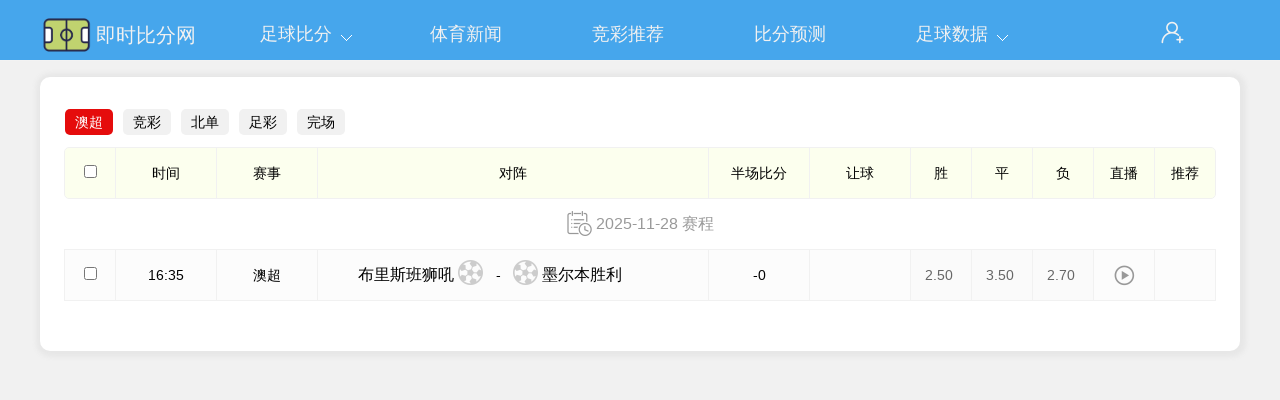

--- FILE ---
content_type: text/html
request_url: http://www.jsbf.com/aochao/
body_size: 5255
content:
<!DOCTYPE html>
<html lang="zh-CN"><head>
<meta charset="utf-8">
<meta http-equiv="X-UA-Compatible" content="IE=edge">
<meta name="keywords" content="澳超赛程直播,澳超比分直播,澳超足球比分,澳超完场比分" />
<meta name="description" content="本站提供最新澳超赛程直播、澳超足球比分直播以及澳超完场比分和赛事情报分析等。" />
<title>澳超赛程直播,澳超比分直播,澳超足球比分,澳超完场比分_即时比分网</title>
<link rel="stylesheet" href="/images/css/index.css">
<SCRIPT src="/images/js/jquery.js" type=text/javascript></SCRIPT>
<SCRIPT src="/images/js/jquery.lazyload.js" type=text/javascript></SCRIPT>
<script type="text/javascript" charset="utf-8">
function selected(id,cid) { 
sai.className="meau_select_none"; 
wan.className="meau_select_none"; 
id.className="meau_select"; 
 
saicheng.style.display="none"; 
wanchang.style.display="none"; 
cid.style.display="block"; 
}
      $(function() {
         $("img").lazyload({ 
          placeholder : "/images/loading.png",
                 effect: "fadeIn"
           });  
      });
</script></head>
<body>
<script>
(function(){
    var bp = document.createElement('script');
    var curProtocol = window.location.protocol.split(':')[0];
    if (curProtocol === 'https') {
        bp.src = 'https://zz.bdstatic.com/linksubmit/push.js';
    }
    else {
        bp.src = 'http://push.zhanzhang.baidu.com/push.js';
    }
    var s = document.getElementsByTagName("script")[0];
    s.parentNode.insertBefore(bp, s);
})();
</script><div id=top>
 <div id=header>
  <div id=logo><span id=logo_pic><img src=https://www.jsbf.com/images/logo.png height=40></span><span id=title><a href="https://www.jsbf.com/" title="即时比分网">即时比分网</a></span></div>
  <div class=meau>
      <ul id="menu">
          <li><a href="https://www.jsbf.com/bifen/" class="drop" title="足球比分直播">足球比分</a>
		<div class="dropdown_1column">  <div class="line"></div>      
                     <div class="col_1">              
                        <div class="lt"><a href="/bifen/" title="即时比分">即时比分</a></div>
                        <div class="lt"><a href="/yazhoubei/" title="亚洲杯比分">亚洲杯比分</a></div>             
                     </div>                
		</div>        
	  </li>
          <div id="n"><a href="https://www.jsbf.com/news/" class="drop" title="体育新闻">体育新闻</a></div>
          <div id="n"><a href="https://www.jsbf.com/" class="drop" title="竞彩推荐">竞彩推荐</a></div>
          <div id="n"><a href="https://www.jsbf.com/" class="drop" title="比分预测">比分预测</a></div>
          <li><a href="https://www.jsbf.com/" class="drop" title="比赛录像">足球数据</a>    
		<div class="dropdown_1column">   <div class="line"></div> 
                     <div class="col_1">                
                         <div class="lt"><a href="https://www.jsbf.com/" title="赛程">赛程</a></div>
                         <div class="lt"><a href="https://www.jsbf.com/" title="积分">积分</a></div>
                         <div class="lt"><a href="https://www.jsbf.com/" title="射手">射手</a></div>                                    
                     </div>                
		</div>        
	  </li> 
 
     </ul>
   </div>
   <div id=user><a href='https://www.jsbf.com/' title="用户登陆"><img src="https://www.jsbf.com/images/user.png" height=25 alt="用户登陆"></a></div>
 </div>
</div>
       <div id=banner>
       </div><div id="main">
  <div id="main_meau"><span class=meau_select id=sai onclick="selected(sai,saicheng)">澳超</span><a href=#>竞彩</a><a href=#>北单</a><a href=#>足彩</a><span class=meau_select_none id=wan onclick="selected(wan,wanchang)">完场</span></div>
    <div id="content">
    <div id="t_select"><input name="st" type="checkbox" value="" /></div><div id="t_time">时间</div><div id="t_type">赛事</div><div id="t_teams">对阵</div><div id="t_bc">半场比分</div><div id="t_rq">让球</div><div id="tl_s">胜</div><div id="tl_p">平</div><div id="tl_f">负</div><div id="t_live">直播</div><div id="t_tj">推荐</div>
    </div>
    <div id="saicheng">
<div id=list_title><img src='/images/riqi.png' style='vertical-align: middle;height:25px;padding-bottom:2px;'> 2025-11-28 赛程</div><div id=list_0><div id="t_select"><input name="st" type="checkbox" value="" /></div><div id="t_time">16:35</div><div id="t_type">澳超</div><div id="t_teams"><span id=zd>布里斯班狮吼&nbsp;</span><span id=pic><img class="pic" src="/images/loading.png" data-original="https://www.jsbf.com/images/team/bulisibanshihou.png" width=25></span><span id=zf>&nbsp;</span><span id=zk>-</span><span id=kf>&nbsp;</span><span id=pic><img class="pic" src="/images/loading.png" data-original='https://www.jsbf.com/images/team/moerbenshengli.png' width=25></span><span id=kd>&nbsp;墨尔本胜利</span></div><div id="t_bc">-0</div><div id="t_rq">&nbsp;</div><div id="t_s">2.50&nbsp;</div><div id="t_p">3.50&nbsp;</div><div id="t_f">2.70&nbsp;</div><div id="t_live"><a href='/bifen/'><img src='/images/live.png' style='vertical-align: middle;height:25px;padding-bottom:2px;'></a></div><div id="t_tj"></div></div></div><div id="wanchang" style="display:none"><div id=list_title><img src='/images/riqi.png' style='vertical-align: middle;height:25px;padding-bottom:2px;'> 2025-11-23 赛程</div><div id=list_0><div id="t_select"><input name="st" type="checkbox" value="" /></div><div id="t_time">10:00</div><div id="t_type">澳超</div><div id="t_teams"><span id=zd>奥克兰FC&nbsp;</span><span id=pic><img class="pic" src="/images/loading.png" data-original="https://www.jsbf.com/images/team/aokelanfc.png" width=25></span><span id=zf>&nbsp;1</span><span id=zk>-</span><span id=kf>1&nbsp;</span><span id=pic><img class="pic" src="/images/loading.png" data-original='https://www.jsbf.com/images/team/bulisibanshihou.png' width=25></span><span id=kd>&nbsp;布里斯班狮吼</span></div><div id="t_bc">1-1</div><div id="t_rq">0&nbsp;</div><div id="t_s">1.62&nbsp;</div><div id="t_p">4.10&nbsp;</div><div id="t_f">4.75&nbsp;</div><div id="t_live"><a href='/bifen/'><img src='/images/live.png' style='vertical-align: middle;height:25px;padding-bottom:2px;'></a></div><div id="t_tj"></div></div><div id=list_1><div id="t_select"><input name="st" type="checkbox" value="" /></div><div id="t_time">14:00</div><div id="t_type">澳超</div><div id="t_teams"><span id=zd>纽卡斯尔喷气机&nbsp;</span><span id=pic><img class="pic" src="/images/loading.png" data-original="https://www.jsbf.com/images/team/niukasierpenqiji.png" width=25></span><span id=zf>&nbsp;1</span><span id=zk>-</span><span id=kf>2&nbsp;</span><span id=pic><img class="pic" src="/images/loading.png" data-original='https://www.jsbf.com/images/team/siguangrong.png' width=25></span><span id=kd>&nbsp;珀斯光荣</span></div><div id="t_bc">1-1</div><div id="t_rq">0&nbsp;</div><div id="t_s">1.90&nbsp;</div><div id="t_p">4.50&nbsp;</div><div id="t_f">3.20&nbsp;</div><div id="t_live"><a href='/bifen/'><img src='/images/live.png' style='vertical-align: middle;height:25px;padding-bottom:2px;'></a></div><div id="t_tj"></div></div><div id=list_title><img src='/images/riqi.png' style='vertical-align: middle;height:25px;padding-bottom:2px;'> 2025-11-22 赛程</div><div id=list_0><div id="t_select"><input name="st" type="checkbox" value="" /></div><div id="t_time">12:00</div><div id="t_type">澳超</div><div id="t_teams"><span id=zd>惠灵顿凤凰&nbsp;</span><span id=pic><img class="pic" src="/images/loading.png" data-original="https://www.jsbf.com/images/team/huilingdunfenghuang.png" width=25></span><span id=zf>&nbsp;0</span><span id=zk>-</span><span id=kf>1&nbsp;</span><span id=pic><img class="pic" src="/images/loading.png" data-original='https://www.jsbf.com/images/team/maikeasefc.png' width=25></span><span id=kd>&nbsp;麦克阿瑟FC</span></div><div id="t_bc">0-0</div><div id="t_rq">0&nbsp;</div><div id="t_s">2.62&nbsp;</div><div id="t_p">3.40&nbsp;</div><div id="t_f">2.62&nbsp;</div><div id="t_live"><a href='/bifen/'><img src='/images/live.png' style='vertical-align: middle;height:25px;padding-bottom:2px;'></a></div><div id="t_tj"></div></div><div id=list_1><div id="t_select"><input name="st" type="checkbox" value="" /></div><div id="t_time">14:00</div><div id="t_type">澳超</div><div id="t_teams"><span id=zd>西悉尼流浪者&nbsp;</span><span id=pic><img class="pic" src="/images/loading.png" data-original="https://www.jsbf.com/images/team/xixiniliulangzhe.png" width=25></span><span id=zf>&nbsp;3</span><span id=zk>-</span><span id=kf>2&nbsp;</span><span id=pic><img class="pic" src="/images/loading.png" data-original='https://www.jsbf.com/images/team/zhongyanghaianshuishou.png' width=25></span><span id=kd>&nbsp;中央海岸水手</span></div><div id="t_bc">3-2</div><div id="t_rq">0&nbsp;</div><div id="t_s">1.49&nbsp;</div><div id="t_p">4.33&nbsp;</div><div id="t_f">5.75&nbsp;</div><div id="t_live"><a href='/bifen/'><img src='/images/live.png' style='vertical-align: middle;height:25px;padding-bottom:2px;'></a></div><div id="t_tj"></div></div><div id=list_0><div id="t_select"><input name="st" type="checkbox" value="" /></div><div id="t_time">16:35</div><div id="t_type">澳超</div><div id="t_teams"><span id=zd>悉尼FC&nbsp;</span><span id=pic><img class="pic" src="/images/loading.png" data-original="https://www.jsbf.com/images/team/xinifc.png" width=25></span><span id=zf>&nbsp;3</span><span id=zk>-</span><span id=kf>0&nbsp;</span><span id=pic><img class="pic" src="/images/loading.png" data-original='https://www.jsbf.com/images/team/moerbenshengli.png' width=25></span><span id=kd>&nbsp;墨尔本胜利</span></div><div id="t_bc">0-0</div><div id="t_rq">0&nbsp;</div><div id="t_s">1.90&nbsp;</div><div id="t_p">3.80&nbsp;</div><div id="t_f">3.70&nbsp;</div><div id="t_live"><a href='/bifen/'><img src='/images/live.png' style='vertical-align: middle;height:25px;padding-bottom:2px;'></a></div><div id="t_tj"></div></div><div id=list_title><img src='/images/riqi.png' style='vertical-align: middle;height:25px;padding-bottom:2px;'> 2025-11-21 赛程</div><div id=list_1><div id="t_select"><input name="st" type="checkbox" value="" /></div><div id="t_time">16:35</div><div id="t_type">澳超</div><div id="t_teams"><span id=zd>阿德莱德联&nbsp;</span><span id=pic><img class="pic" src="/images/loading.png" data-original="https://www.jsbf.com/images/team/adelaidelian.png" width=25></span><span id=zf>&nbsp;4</span><span id=zk>-</span><span id=kf>1&nbsp;</span><span id=pic><img class="pic" src="/images/loading.png" data-original='https://www.jsbf.com/images/team/moerbencheng.png' width=25></span><span id=kd>&nbsp;墨尔本城</span></div><div id="t_bc">2-1</div><div id="t_rq">0&nbsp;</div><div id="t_s">2.55&nbsp;</div><div id="t_p">3.80&nbsp;</div><div id="t_f">2.50&nbsp;</div><div id="t_live"><a href='/bifen/'><img src='/images/live.png' style='vertical-align: middle;height:25px;padding-bottom:2px;'></a></div><div id="t_tj"></div></div><div id=list_title><img src='/images/riqi.png' style='vertical-align: middle;height:25px;padding-bottom:2px;'> 2025-11-09 赛程</div><div id=list_0><div id="t_select"><input name="st" type="checkbox" value="" /></div><div id="t_time">12:00</div><div id="t_type">澳超</div><div id="t_teams"><span id=zd>悉尼FC&nbsp;</span><span id=pic><img class="pic" src="/images/loading.png" data-original="https://www.jsbf.com/images/team/xinifc.png" width=25></span><span id=zf>&nbsp;2</span><span id=zk>-</span><span id=kf>0&nbsp;</span><span id=pic><img class="pic" src="/images/loading.png" data-original='https://www.jsbf.com/images/team/maikeasefc.png' width=25></span><span id=kd>&nbsp;麦克阿瑟FC</span></div><div id="t_bc">0-0</div><div id="t_rq">0&nbsp;</div><div id="t_s">1.72&nbsp;</div><div id="t_p">4.00&nbsp;</div><div id="t_f">4.33&nbsp;</div><div id="t_live"><a href='/bifen/'><img src='/images/live.png' style='vertical-align: middle;height:25px;padding-bottom:2px;'></a></div><div id="t_tj"></div></div><div id=list_1><div id="t_select"><input name="st" type="checkbox" value="" /></div><div id="t_time">14:00</div><div id="t_type">澳超</div><div id="t_teams"><span id=zd>布里斯班狮吼&nbsp;</span><span id=pic><img class="pic" src="/images/loading.png" data-original="https://www.jsbf.com/images/team/bulisibanshihou.png" width=25></span><span id=zf>&nbsp;3</span><span id=zk>-</span><span id=kf>0&nbsp;</span><span id=pic><img class="pic" src="/images/loading.png" data-original='https://www.jsbf.com/images/team/niukasierpenqiji.png' width=25></span><span id=kd>&nbsp;纽卡斯尔喷气机</span></div><div id="t_bc">1-0</div><div id="t_rq">0&nbsp;</div><div id="t_s">2.40&nbsp;</div><div id="t_p">3.75&nbsp;</div><div id="t_f">2.70&nbsp;</div><div id="t_live"><a href='/bifen/'><img src='/images/live.png' style='vertical-align: middle;height:25px;padding-bottom:2px;'></a></div><div id="t_tj"></div></div><div id=list_title><img src='/images/riqi.png' style='vertical-align: middle;height:25px;padding-bottom:2px;'> 2025-11-08 赛程</div><div id=list_0><div id="t_select"><input name="st" type="checkbox" value="" /></div><div id="t_time">14:00</div><div id="t_type">澳超</div><div id="t_teams"><span id=zd>惠灵顿凤凰&nbsp;</span><span id=pic><img class="pic" src="/images/loading.png" data-original="https://www.jsbf.com/images/team/huilingdunfenghuang.png" width=25></span><span id=zf>&nbsp;1</span><span id=zk>-</span><span id=kf>2&nbsp;</span><span id=pic><img class="pic" src="/images/loading.png" data-original='https://www.jsbf.com/images/team/aokelanfc.png' width=25></span><span id=kd>&nbsp;奥克兰FC</span></div><div id="t_bc">1-2</div><div id="t_rq">0&nbsp;</div><div id="t_s">4.50&nbsp;</div><div id="t_p">3.90&nbsp;</div><div id="t_f">1.73&nbsp;</div><div id="t_live"><a href='/bifen/'><img src='/images/live.png' style='vertical-align: middle;height:25px;padding-bottom:2px;'></a></div><div id="t_tj"></div></div><div id=list_1><div id="t_select"><input name="st" type="checkbox" value="" /></div><div id="t_time">16:35</div><div id="t_type">澳超</div><div id="t_teams"><span id=zd>墨尔本胜利&nbsp;</span><span id=pic><img class="pic" src="/images/loading.png" data-original="https://www.jsbf.com/images/team/moerbenshengli.png" width=25></span><span id=zf>&nbsp;0</span><span id=zk>-</span><span id=kf>2&nbsp;</span><span id=pic><img class="pic" src="/images/loading.png" data-original='https://www.jsbf.com/images/team/moerbencheng.png' width=25></span><span id=kd>&nbsp;墨尔本城</span></div><div id="t_bc">0-1</div><div id="t_rq">0&nbsp;</div><div id="t_s">2.75&nbsp;</div><div id="t_p">3.60&nbsp;</div><div id="t_f">2.32&nbsp;</div><div id="t_live"><a href='/bifen/'><img src='/images/live.png' style='vertical-align: middle;height:25px;padding-bottom:2px;'></a></div><div id="t_tj"></div></div><div id=list_title><img src='/images/riqi.png' style='vertical-align: middle;height:25px;padding-bottom:2px;'> 2025-11-07 赛程</div><div id=list_0><div id="t_select"><input name="st" type="checkbox" value="" /></div><div id="t_time">16:35</div><div id="t_type">澳超</div><div id="t_teams"><span id=zd>阿德莱德联&nbsp;</span><span id=pic><img class="pic" src="/images/loading.png" data-original="https://www.jsbf.com/images/team/adelaidelian.png" width=25></span><span id=zf>&nbsp;2</span><span id=zk>-</span><span id=kf>0&nbsp;</span><span id=pic><img class="pic" src="/images/loading.png" data-original='https://www.jsbf.com/images/team/xixiniliulangzhe.png' width=25></span><span id=kd>&nbsp;西悉尼流浪者</span></div><div id="t_bc">0-0</div><div id="t_rq">0&nbsp;</div><div id="t_s">2.20&nbsp;</div><div id="t_p">3.90&nbsp;</div><div id="t_f">2.87&nbsp;</div><div id="t_live"><a href='/bifen/'><img src='/images/live.png' style='vertical-align: middle;height:25px;padding-bottom:2px;'></a></div><div id="t_tj"></div></div><div id=list_1><div id="t_select"><input name="st" type="checkbox" value="" /></div><div id="t_time">18:45</div><div id="t_type">澳超</div><div id="t_teams"><span id=zd>珀斯光荣&nbsp;</span><span id=pic><img class="pic" src="/images/loading.png" data-original="https://www.jsbf.com/images/team/siguangrong.png" width=25></span><span id=zf>&nbsp;0</span><span id=zk>-</span><span id=kf>1&nbsp;</span><span id=pic><img class="pic" src="/images/loading.png" data-original='https://www.jsbf.com/images/team/zhongyanghaianshuishou.png' width=25></span><span id=kd>&nbsp;中央海岸水手</span></div><div id="t_bc">0-0</div><div id="t_rq">0&nbsp;</div><div id="t_s">2.01&nbsp;</div><div id="t_p">3.75&nbsp;</div><div id="t_f">3.30&nbsp;</div><div id="t_live"><a href='/bifen/'><img src='/images/live.png' style='vertical-align: middle;height:25px;padding-bottom:2px;'></a></div><div id="t_tj"></div></div><div id=list_title><img src='/images/riqi.png' style='vertical-align: middle;height:25px;padding-bottom:2px;'> 2025-11-02 赛程</div><div id=list_0><div id="t_select"><input name="st" type="checkbox" value="" /></div><div id="t_time">14:00</div><div id="t_type">澳超</div><div id="t_teams"><span id=zd>中央海岸水手&nbsp;</span><span id=pic><img class="pic" src="/images/loading.png" data-original="https://www.jsbf.com/images/team/zhongyanghaianshuishou.png" width=25></span><span id=zf>&nbsp;1</span><span id=zk>-</span><span id=kf>1&nbsp;</span><span id=pic><img class="pic" src="/images/loading.png" data-original='https://www.jsbf.com/images/team/huilingdunfenghuang.png' width=25></span><span id=kd>&nbsp;惠灵顿凤凰</span></div><div id="t_bc">0-1</div><div id="t_rq">0&nbsp;</div><div id="t_s">2.40&nbsp;</div><div id="t_p">3.40&nbsp;</div><div id="t_f">2.90&nbsp;</div><div id="t_live"><a href='/bifen/'><img src='/images/live.png' style='vertical-align: middle;height:25px;padding-bottom:2px;'></a></div><div id="t_tj"></div></div><div id=list_title><img src='/images/riqi.png' style='vertical-align: middle;height:25px;padding-bottom:2px;'> 2025-11-01 赛程</div><div id=list_1><div id="t_select"><input name="st" type="checkbox" value="" /></div><div id="t_time">12:00</div><div id="t_type">澳超</div><div id="t_teams"><span id=zd>奥克兰FC&nbsp;</span><span id=pic><img class="pic" src="/images/loading.png" data-original="https://www.jsbf.com/images/team/aokelanfc.png" width=25></span><span id=zf>&nbsp;2</span><span id=zk>-</span><span id=kf>1&nbsp;</span><span id=pic><img class="pic" src="/images/loading.png" data-original='https://www.jsbf.com/images/team/adelaidelian.png' width=25></span><span id=kd>&nbsp;阿德莱德联</span></div><div id="t_bc">1-1</div><div id="t_rq">0&nbsp;</div><div id="t_s">1.75&nbsp;</div><div id="t_p">4.10&nbsp;</div><div id="t_f">4.20&nbsp;</div><div id="t_live"><a href='/bifen/'><img src='/images/live.png' style='vertical-align: middle;height:25px;padding-bottom:2px;'></a></div><div id="t_tj"></div></div><div id=list_0><div id="t_select"><input name="st" type="checkbox" value="" /></div><div id="t_time">14:00</div><div id="t_type">澳超</div><div id="t_teams"><span id=zd>纽卡斯尔喷气机&nbsp;</span><span id=pic><img class="pic" src="/images/loading.png" data-original="https://www.jsbf.com/images/team/niukasierpenqiji.png" width=25></span><span id=zf>&nbsp;1</span><span id=zk>-</span><span id=kf>4&nbsp;</span><span id=pic><img class="pic" src="/images/loading.png" data-original='https://www.jsbf.com/images/team/xinifc.png' width=25></span><span id=kd>&nbsp;悉尼FC</span></div><div id="t_bc">1-1</div><div id="t_rq">0&nbsp;</div><div id="t_s">2.87&nbsp;</div><div id="t_p">4.10&nbsp;</div><div id="t_f">2.15&nbsp;</div><div id="t_live"><a href='/bifen/'><img src='/images/live.png' style='vertical-align: middle;height:25px;padding-bottom:2px;'></a></div><div id="t_tj"></div></div><div id=list_1><div id="t_select"><input name="st" type="checkbox" value="" /></div><div id="t_time">16:35</div><div id="t_type">澳超</div><div id="t_teams"><span id=zd>麦克阿瑟FC&nbsp;</span><span id=pic><img class="pic" src="/images/loading.png" data-original="https://www.jsbf.com/images/team/maikeasefc.png" width=25></span><span id=zf>&nbsp;1</span><span id=zk>-</span><span id=kf>1&nbsp;</span><span id=pic><img class="pic" src="/images/loading.png" data-original='https://www.jsbf.com/images/team/xixiniliulangzhe.png' width=25></span><span id=kd>&nbsp;西悉尼流浪者</span></div><div id="t_bc">1-0</div><div id="t_rq">0&nbsp;</div><div id="t_s">2.55&nbsp;</div><div id="t_p">3.75&nbsp;</div><div id="t_f">2.55&nbsp;</div><div id="t_live"><a href='/bifen/'><img src='/images/live.png' style='vertical-align: middle;height:25px;padding-bottom:2px;'></a></div><div id="t_tj"></div></div><div id=list_title><img src='/images/riqi.png' style='vertical-align: middle;height:25px;padding-bottom:2px;'> 2025-10-31 赛程</div><div id=list_0><div id="t_select"><input name="st" type="checkbox" value="" /></div><div id="t_time">16:35</div><div id="t_type">澳超</div><div id="t_teams"><span id=zd>布里斯班狮吼&nbsp;</span><span id=pic><img class="pic" src="/images/loading.png" data-original="https://www.jsbf.com/images/team/bulisibanshihou.png" width=25></span><span id=zf>&nbsp;0</span><span id=zk>-</span><span id=kf>0&nbsp;</span><span id=pic><img class="pic" src="/images/loading.png" data-original='https://www.jsbf.com/images/team/moerbencheng.png' width=25></span><span id=kd>&nbsp;墨尔本城</span></div><div id="t_bc">0-0</div><div id="t_rq">0&nbsp;</div><div id="t_s">4.20&nbsp;</div><div id="t_p">3.80&nbsp;</div><div id="t_f">1.76&nbsp;</div><div id="t_live"><a href='/bifen/'><img src='/images/live.png' style='vertical-align: middle;height:25px;padding-bottom:2px;'></a></div><div id="t_tj"></div></div><div id=list_1><div id="t_select"><input name="st" type="checkbox" value="" /></div><div id="t_time">18:45</div><div id="t_type">澳超</div><div id="t_teams"><span id=zd>珀斯光荣&nbsp;</span><span id=pic><img class="pic" src="/images/loading.png" data-original="https://www.jsbf.com/images/team/siguangrong.png" width=25></span><span id=zf>&nbsp;0</span><span id=zk>-</span><span id=kf>2&nbsp;</span><span id=pic><img class="pic" src="/images/loading.png" data-original='https://www.jsbf.com/images/team/moerbenshengli.png' width=25></span><span id=kd>&nbsp;墨尔本胜利</span></div><div id="t_bc">0-1</div><div id="t_rq">0&nbsp;</div><div id="t_s">2.80&nbsp;</div><div id="t_p">4.00&nbsp;</div><div id="t_f">2.25&nbsp;</div><div id="t_live"><a href='/bifen/'><img src='/images/live.png' style='vertical-align: middle;height:25px;padding-bottom:2px;'></a></div><div id="t_tj"></div></div><div id=list_title><img src='/images/riqi.png' style='vertical-align: middle;height:25px;padding-bottom:2px;'> 2025-10-27 赛程</div><div id=list_0><div id="t_select"><input name="st" type="checkbox" value="" /></div><div id="t_time">16:00</div><div id="t_type">澳超</div><div id="t_teams"><span id=zd>麦克阿瑟FC&nbsp;</span><span id=pic><img class="pic" src="/images/loading.png" data-original="https://www.jsbf.com/images/team/maikeasefc.png" width=25></span><span id=zf>&nbsp;2</span><span id=zk>-</span><span id=kf>1&nbsp;</span><span id=pic><img class="pic" src="/images/loading.png" data-original='https://www.jsbf.com/images/team/adelaidelian.png' width=25></span><span id=kd>&nbsp;阿德莱德联</span></div><div id="t_bc">1-1</div><div id="t_rq">0&nbsp;</div><div id="t_s">2.65&nbsp;</div><div id="t_p">3.80&nbsp;</div><div id="t_f">2.35&nbsp;</div><div id="t_live"><a href='/bifen/'><img src='/images/live.png' style='vertical-align: middle;height:25px;padding-bottom:2px;'></a></div><div id="t_tj"></div></div><div id=list_title><img src='/images/riqi.png' style='vertical-align: middle;height:25px;padding-bottom:2px;'> 2025-10-26 赛程</div><div id=list_1><div id="t_select"><input name="st" type="checkbox" value="" /></div><div id="t_time">10:00</div><div id="t_type">澳超</div><div id="t_teams"><span id=zd>惠灵顿凤凰&nbsp;</span><span id=pic><img class="pic" src="/images/loading.png" data-original="https://www.jsbf.com/images/team/huilingdunfenghuang.png" width=25></span><span id=zf>&nbsp;2</span><span id=zk>-</span><span id=kf>1&nbsp;</span><span id=pic><img class="pic" src="/images/loading.png" data-original='https://www.jsbf.com/images/team/bulisibanshihou.png' width=25></span><span id=kd>&nbsp;布里斯班狮吼</span></div><div id="t_bc">0-1</div><div id="t_rq">0&nbsp;</div><div id="t_s">2.62&nbsp;</div><div id="t_p">3.20&nbsp;</div><div id="t_f">2.75&nbsp;</div><div id="t_live"><a href='/bifen/'><img src='/images/live.png' style='vertical-align: middle;height:25px;padding-bottom:2px;'></a></div><div id="t_tj"></div></div><div id=list_title><img src='/images/riqi.png' style='vertical-align: middle;height:25px;padding-bottom:2px;'> 2025-10-25 赛程</div><div id=list_0><div id="t_select"><input name="st" type="checkbox" value="" /></div><div id="t_time">12:00</div><div id="t_type">澳超</div><div id="t_teams"><span id=zd>奥克兰FC&nbsp;</span><span id=pic><img class="pic" src="/images/loading.png" data-original="https://www.jsbf.com/images/team/aokelanfc.png" width=25></span><span id=zf>&nbsp;1</span><span id=zk>-</span><span id=kf>0&nbsp;</span><span id=pic><img class="pic" src="/images/loading.png" data-original='https://www.jsbf.com/images/team/xixiniliulangzhe.png' width=25></span><span id=kd>&nbsp;西悉尼流浪者</span></div><div id="t_bc">1-0</div><div id="t_rq">0&nbsp;</div><div id="t_s">1.81&nbsp;</div><div id="t_p">3.80&nbsp;</div><div id="t_f">3.90&nbsp;</div><div id="t_live"><a href='/bifen/'><img src='/images/live.png' style='vertical-align: middle;height:25px;padding-bottom:2px;'></a></div><div id="t_tj"></div></div><div id=list_1><div id="t_select"><input name="st" type="checkbox" value="" /></div><div id="t_time">14:00</div><div id="t_type">澳超</div><div id="t_teams"><span id=zd>墨尔本城&nbsp;</span><span id=pic><img class="pic" src="/images/loading.png" data-original="https://www.jsbf.com/images/team/moerbencheng.png" width=25></span><span id=zf>&nbsp;4</span><span id=zk>-</span><span id=kf>0&nbsp;</span><span id=pic><img class="pic" src="/images/loading.png" data-original='https://www.jsbf.com/images/team/siguangrong.png' width=25></span><span id=kd>&nbsp;珀斯光荣</span></div><div id="t_bc">2-0</div><div id="t_rq">0&nbsp;</div><div id="t_s">1.55&nbsp;</div><div id="t_p">4.33&nbsp;</div><div id="t_f">5.75&nbsp;</div><div id="t_live"><a href='/bifen/'><img src='/images/live.png' style='vertical-align: middle;height:25px;padding-bottom:2px;'></a></div><div id="t_tj"></div></div><div id=list_0><div id="t_select"><input name="st" type="checkbox" value="" /></div><div id="t_time">16:35</div><div id="t_type">澳超</div><div id="t_teams"><span id=zd>悉尼FC&nbsp;</span><span id=pic><img class="pic" src="/images/loading.png" data-original="https://www.jsbf.com/images/team/xinifc.png" width=25></span><span id=zf>&nbsp;2</span><span id=zk>-</span><span id=kf>0&nbsp;</span><span id=pic><img class="pic" src="/images/loading.png" data-original='https://www.jsbf.com/images/team/zhongyanghaianshuishou.png' width=25></span><span id=kd>&nbsp;中央海岸水手</span></div><div id="t_bc">0-0</div><div id="t_rq">0&nbsp;</div><div id="t_s">1.53&nbsp;</div><div id="t_p">4.33&nbsp;</div><div id="t_f">5.75&nbsp;</div><div id="t_live"><a href='/bifen/'><img src='/images/live.png' style='vertical-align: middle;height:25px;padding-bottom:2px;'></a></div><div id="t_tj"></div></div><div id=list_title><img src='/images/riqi.png' style='vertical-align: middle;height:25px;padding-bottom:2px;'> 2025-10-24 赛程</div><div id=list_1><div id="t_select"><input name="st" type="checkbox" value="" /></div><div id="t_time">16:35</div><div id="t_type">澳超</div><div id="t_teams"><span id=zd>纽卡斯尔喷气机&nbsp;</span><span id=pic><img class="pic" src="/images/loading.png" data-original="https://www.jsbf.com/images/team/niukasierpenqiji.png" width=25></span><span id=zf>&nbsp;5</span><span id=zk>-</span><span id=kf>2&nbsp;</span><span id=pic><img class="pic" src="/images/loading.png" data-original='https://www.jsbf.com/images/team/moerbenshengli.png' width=25></span><span id=kd>&nbsp;墨尔本胜利</span></div><div id="t_bc">3-1</div><div id="t_rq">0&nbsp;</div><div id="t_s">2.62&nbsp;</div><div id="t_p">3.70&nbsp;</div><div id="t_f">2.45&nbsp;</div><div id="t_live"><a href='/bifen/'><img src='/images/live.png' style='vertical-align: middle;height:25px;padding-bottom:2px;'></a></div><div id="t_tj"></div></div><div id=list_title><img src='/images/riqi.png' style='vertical-align: middle;height:25px;padding-bottom:2px;'> 2025-10-19 赛程</div><div id=list_0><div id="t_select"><input name="st" type="checkbox" value="" /></div><div id="t_time">12:00</div><div id="t_type">澳超</div><div id="t_teams"><span id=zd>中央海岸水手&nbsp;</span><span id=pic><img class="pic" src="/images/loading.png" data-original="https://www.jsbf.com/images/team/zhongyanghaianshuishou.png" width=25></span><span id=zf>&nbsp;3</span><span id=zk>-</span><span id=kf>2&nbsp;</span><span id=pic><img class="pic" src="/images/loading.png" data-original='https://www.jsbf.com/images/team/niukasierpenqiji.png' width=25></span><span id=kd>&nbsp;纽卡斯尔喷气机</span></div><div id="t_bc">2-1</div><div id="t_rq">0&nbsp;</div><div id="t_s">3.25&nbsp;</div><div id="t_p">3.80&nbsp;</div><div id="t_f">2.05&nbsp;</div><div id="t_live"><a href='/bifen/'><img src='/images/live.png' style='vertical-align: middle;height:25px;padding-bottom:2px;'></a></div><div id="t_tj"></div></div><div id=list_title><img src='/images/riqi.png' style='vertical-align: middle;height:25px;padding-bottom:2px;'> 2025-10-18 赛程</div><div id=list_1><div id="t_select"><input name="st" type="checkbox" value="" /></div><div id="t_time">14:00</div><div id="t_type">澳超</div><div id="t_teams"><span id=zd>西悉尼流浪者&nbsp;</span><span id=pic><img class="pic" src="/images/loading.png" data-original="https://www.jsbf.com/images/team/xixiniliulangzhe.png" width=25></span><span id=zf>&nbsp;1</span><span id=zk>-</span><span id=kf>1&nbsp;</span><span id=pic><img class="pic" src="/images/loading.png" data-original='https://www.jsbf.com/images/team/moerbencheng.png' width=25></span><span id=kd>&nbsp;墨尔本城</span></div><div id="t_bc">1-1</div><div id="t_rq">0&nbsp;</div><div id="t_s">3.10&nbsp;</div><div id="t_p">3.60&nbsp;</div><div id="t_f">2.20&nbsp;</div><div id="t_live"><a href='/bifen/'><img src='/images/live.png' style='vertical-align: middle;height:25px;padding-bottom:2px;'></a></div><div id="t_tj"></div></div><div id=list_0><div id="t_select"><input name="st" type="checkbox" value="" /></div><div id="t_time">16:35</div><div id="t_type">澳超</div><div id="t_teams"><span id=zd>墨尔本胜利&nbsp;</span><span id=pic><img class="pic" src="/images/loading.png" data-original="https://www.jsbf.com/images/team/moerbenshengli.png" width=25></span><span id=zf>&nbsp;0</span><span id=zk>-</span><span id=kf>0&nbsp;</span><span id=pic><img class="pic" src="/images/loading.png" data-original='https://www.jsbf.com/images/team/aokelanfc.png' width=25></span><span id=kd>&nbsp;奥克兰FC</span></div><div id="t_bc">0-0</div><div id="t_rq">0&nbsp;</div><div id="t_s">3.00&nbsp;</div><div id="t_p">3.40&nbsp;</div><div id="t_f">2.40&nbsp;</div><div id="t_live"><a href='/bifen/'><img src='/images/live.png' style='vertical-align: middle;height:25px;padding-bottom:2px;'></a></div><div id="t_tj"></div></div><div id=list_1><div id="t_select"><input name="st" type="checkbox" value="" /></div><div id="t_time">18:45</div><div id="t_type">澳超</div><div id="t_teams"><span id=zd>珀斯光荣&nbsp;</span><span id=pic><img class="pic" src="/images/loading.png" data-original="https://www.jsbf.com/images/team/siguangrong.png" width=25></span><span id=zf>&nbsp;2</span><span id=zk>-</span><span id=kf>2&nbsp;</span><span id=pic><img class="pic" src="/images/loading.png" data-original='https://www.jsbf.com/images/team/huilingdunfenghuang.png' width=25></span><span id=kd>&nbsp;惠灵顿凤凰</span></div><div id="t_bc">2-1</div><div id="t_rq">0&nbsp;</div><div id="t_s">1.90&nbsp;</div><div id="t_p">3.90&nbsp;</div><div id="t_f">3.50&nbsp;</div><div id="t_live"><a href='/bifen/'><img src='/images/live.png' style='vertical-align: middle;height:25px;padding-bottom:2px;'></a></div><div id="t_tj"></div></div><div id=list_title><img src='/images/riqi.png' style='vertical-align: middle;height:25px;padding-bottom:2px;'> 2025-10-17 赛程</div><div id=list_0><div id="t_select"><input name="st" type="checkbox" value="" /></div><div id="t_time">16:00</div><div id="t_type">澳超</div><div id="t_teams"><span id=zd>阿德莱德联&nbsp;</span><span id=pic><img class="pic" src="/images/loading.png" data-original="https://www.jsbf.com/images/team/adelaidelian.png" width=25></span><span id=zf>&nbsp;2</span><span id=zk>-</span><span id=kf>1&nbsp;</span><span id=pic><img class="pic" src="/images/loading.png" data-original='https://www.jsbf.com/images/team/xinifc.png' width=25></span><span id=kd>&nbsp;悉尼FC</span></div><div id="t_bc">0-0</div><div id="t_rq">0&nbsp;</div><div id="t_s">2.70&nbsp;</div><div id="t_p">3.60&nbsp;</div><div id="t_f">2.50&nbsp;</div><div id="t_live"><a href='/bifen/'><img src='/images/live.png' style='vertical-align: middle;height:25px;padding-bottom:2px;'></a></div><div id="t_tj"></div></div><div id=list_1><div id="t_select"><input name="st" type="checkbox" value="" /></div><div id="t_time">18:05</div><div id="t_type">澳超</div><div id="t_teams"><span id=zd>布里斯班狮吼&nbsp;</span><span id=pic><img class="pic" src="/images/loading.png" data-original="https://www.jsbf.com/images/team/bulisibanshihou.png" width=25></span><span id=zf>&nbsp;1</span><span id=zk>-</span><span id=kf>0&nbsp;</span><span id=pic><img class="pic" src="/images/loading.png" data-original='https://www.jsbf.com/images/team/maikeasefc.png' width=25></span><span id=kd>&nbsp;麦克阿瑟FC</span></div><div id="t_bc">1-0</div><div id="t_rq">0&nbsp;</div><div id="t_s">2.45&nbsp;</div><div id="t_p">3.40&nbsp;</div><div id="t_f">2.80&nbsp;</div><div id="t_live"><a href='/bifen/'><img src='/images/live.png' style='vertical-align: middle;height:25px;padding-bottom:2px;'></a></div><div id="t_tj"></div></div>
</div>
</div>
<body>
</html>

--- FILE ---
content_type: text/css
request_url: http://www.jsbf.com/images/css/index.css
body_size: 1954
content:
body {margin:0 0;padding:0 0;background:#F1f1f1;font-family:Tahoma,Helvetica,"microsoft yahei","Hiragino Sans GB",Simsun,\5b8b\4f53,sans-serif; -webkit-font-smoothing: antialiased;}
a{color:#000;text-decoration:none}
a:link, a:visited{}
a:hover, a:active{text-decoration: underline}
a.on:hover, a.cur:hover, .on a:hover, .cur a:hover{text-decoration:none}
#top{width:100%;border-bottom: 1px solid #f3f3f3; background:#46a6ec;height:60px;}
#logo,.meau,.meau li{float:left;}
#logo{padding-top:15px;}
#logo a{text-decoration:none;color:#f1f1f1;}
#logo a:hover{color:#fff;}
#logo_pic{float:left;}
#title{float:left;color:#fff;font-size:20px;line-height:40px;padding-bottom:10px;}
#live{width:700px;margin:auto}
#user{float:left;height:30px;padding-top:20px;}
#ico{float:center;padding-top:20px;}
#ico_text{float:center;}
#checkbox-1 {
    display: none;
}
#checkbox-1 + label { 
    color: red;
}
#checkbox-1:checked + label {
    color: blue;
}
@media screen and (min-width:1201px){
#header,#content{width:1200px;margin:auto}
#logo{width:160px;}
.banner{width:1200px;}
#banner{width:1200px;margin:auto;border-radius:5px 5px 5px 5px;overflow:hidden;margin-top:8px;margin-bottom:8px;}
.meau{width:950px;font-size:18px;margin-left:10px;}
.meau li{width:100px;list-style:none;}
#menu{float:left;width:850px;list-style:none; }
#menu li {float:left;position:relative;padding: 4px 10px 4px 10px;margin-right:50px;border:none;}
#menu li:hover {border-top: 1px solid #46a6ec;border-left: 1px solid #46a6ec;border-right: 1px solid #46a6ec;padding: 3px 9px 4px 9px;background:#46a6ec;}
#menu li a {text-decoration:none;color:#f1f1f1;}
#menu li:hover a{color:#fff;}
#menu li .drop {padding-right:25px;font-size:18px;background:url("../meau_t.png") no-repeat right 5px;}
.line{background:#46a6ec;filter:alpha(opacity=90);-moz-opacity:0.9;-khtml-opacity:0.9;opacity:0.9;width:80px;height:1px;margin-top:-11px;margin-left:-5px;position:absolute;z-index:1000;}
.col_1{display:inline;float: left;position: relative;margin-left: 5px;margin-right: 5px;width:140px;}
.dropdown_1column{margin:4px auto;float:left;background:#46a6ec;filter:alpha(opacity=90);-moz-opacity:0.9;-khtml-opacity:0.9;opacity:0.9;position:absolute;z-index:999;left:-999em; /* Hides the drop down */text-align:left;padding:10px 5px 10px 5px;border:1px solid #46a6ec;width: 140px;}
#n {float:left;padding: 4px 10px 4px 10px;color:#ffffff;border:none;margin-right:70px;border:none;}
#menu li:hover .dropdown_1column {left:-1px;top:auto;}
#menu li:hover div a {font-size:14px;color:#000;}
#menu li:hover div a:hover {color:#f1f1f1;}
.lt{float:left;margin-right:5px;}
#n a{text-decoration:none;color:#f1f1f1;}
#n a:hover{color:#fff;}
#main{width:1200px;font-size:14px;border-radius:10px 10px 10px 10px;background:#fff;box-shadow: 1px 1px 5px 5px #e7e7e7;margin:auto;margin-bottom:10px;padding-bottom:50px;overflow:hidden;}
#main_meau{margin-left:25px;;line-height:50px;margin-top:20px;}
#main_meau span{border-radius:5px 5px 5px 5px;padding-left:10px;padding-right:10px;padding-top:5px;padding-bottom:5px;line-height:25px;margin-right:10px;}
#main_meau a{text-decoration:none;border-radius:5px 5px 5px 5px;padding-left:10px;padding-right:10px;padding-top:5px;padding-bottom:5px;color:#000;line-height:25px;background:#f1f1f1;margin-right:10px;}
#main_meau a:hover{background:#46a6ec;color:#fff}
#content{border-radius:5px 5px 5px 5px;width:1150px;line-height:50px;background:#fcffee;text-align:center;border: 1px solid #f1f1f1;margin:auto;overflow:hidden;}
#t_select{float:left;width:50px;border-right: 1px solid #f1f1f1;}
#t_time{float:left;width:100px;border-right: 1px solid #f1f1f1;}
#t_type{float:left;width:100px;border-right: 1px solid #f1f1f1;}
#t_teams{float:left;width:390px;border-right: 1px solid #f1f1f1;}
#t_bc{float:left;width:100px;border-right: 1px solid #f1f1f1;}
#t_rq{float:left;width:100px;border-right: 1px solid #f1f1f1;}
#tl_s{float:left;width:60px;border-right: 1px solid #f1f1f1;}
#tl_p{float:left;width:60px;border-right: 1px solid #f1f1f1;}
#tl_f{float:left;width:60px;border-right: 1px solid #f1f1f1;}
#t_s{float:left;width:60px;border-right: 1px solid #f1f1f1;background:#fafafa;color:#666}
#t_p{float:left;width:60px;border-right: 1px solid #f1f1f1;background:#fafafa;color:#666}
#t_f{float:left;width:60px;border-right: 1px solid #f1f1f1;background:#fafafa;color:#666}
#t_live{float:left;width:60px;border-right: 1px solid #f1f1f1;}
#t_tj{float:left;width:60px;}
#list_title{vertical-align:middle;font-size:16px;text-align:center;width:1152px;margin:auto;border-bottom: 1px solid #f1f1f1;line-height:50px;color:#999}
#list_0{width:1150px;line-height:50px;background:#fcfcfc;text-align:center;border: 1px solid #f1f1f1;border-top:none;margin:auto;overflow:hidden;}
#list_1{width:1150px;line-height:50px;background:#ffffff;text-align:center;border: 1px solid #f1f1f1;border-top:none;margin:auto;overflow:hidden;}
#pic{float:left;width:25px;padding-top:10px;line-height:40px;}
#zf,#kf,#zk{float:left;width:10px;text-align:center;}
#zd{float:left;width:140px;text-align:right;font-size:16px}
#kd{float:left;width:140px;text-align:left;font-size:16px}
#footer{width:1150px;font-size:12px;line-height:50px;color:#999;margin:auto}
#footer a{text-decoration:none;font-size:12px;color:#999;}
}
@media screen and (max-width:1200px){
#header,#content{width:960px;margin:auto}
#logo{width:160px;}
.banner{width:960px;}
#banner{width:960px;margin:auto;border-radius:5px 5px 5px 5px;overflow:hidden;margin-top:8px;margin-bottom:8px;}
.meau{width:760px;font-size:18px;}
.meau li{width:100px;list-style:none;}
#menu{float:left;width:720px;list-style:none; }
#menu li {float:left;position:relative;padding: 4px 10px 4px 10px;margin-right:25px;border:none;}
#menu li:hover {border-top: 1px solid #46a6ec;border-left: 1px solid #46a6ec;border-right: 1px solid #46a6ec;padding: 3px 9px 4px 9px;background:#46a6ec;}
#menu li a {text-decoration:none;color:#f1f1f1;}
#menu li:hover a{color:#fff;}
#menu li .drop {padding-right:25px;font-size:18px;background:url("../meau_t.png") no-repeat right 5px;}
.line{background:#46a6ec;filter:alpha(opacity=90);-moz-opacity:0.9;-khtml-opacity:0.9;opacity:0.9;width:80px;height:1px;margin-top:-11px;margin-left:-5px;position:absolute;z-index:1000;}
.col_1{display:inline;float: left;position: relative;margin-left: 5px;margin-right: 5px;width:140px;}
.dropdown_1column{margin:4px auto;float:left;background:#46a6ec;filter:alpha(opacity=90);-moz-opacity:0.9;-khtml-opacity:0.9;opacity:0.9;position:absolute;z-index:999;left:-999em; /* Hides the drop down */text-align:left;padding:10px 5px 10px 5px;border:1px solid #46a6ec;width: 140px;}
#n {float:left;padding: 4px 10px 4px 10px;color:#ffffff;border:none;margin-right:50px;border:none;}
#menu li:hover .dropdown_1column {left:-1px;top:auto;}
#menu li:hover div a {font-size:14px;color:#000;}
#menu li:hover div a:hover {color:#f1f1f1;}
.lt{float:left;margin-right:5px;}
#n a{text-decoration:none;color:#f1f1f1;}
#n a:hover{color:#fff;}
#main{width:960px;font-size:14px;border-radius:10px 10px 10px 10px;background:#fff;box-shadow: 1px 1px 5px 5px #e7e7e7;margin:auto;margin-bottom:10px;padding-bottom:30px;overflow:hidden;}
#main_meau{margin-left:25px;;line-height:50px;margin-top:20px;}
#main_meau span{border-radius:5px 5px 5px 5px;padding-left:10px;padding-right:10px;padding-top:5px;padding-bottom:5px;line-height:25px;margin-right:10px;}
#main_meau a{text-decoration:none;border-radius:5px 5px 5px 5px;padding-left:10px;padding-right:10px;padding-top:5px;padding-bottom:5px;color:#000;line-height:25px;background:#f1f1f1;margin-right:10px;}
#main_meau a:hover{background:#46a6ec;color:#fff}
#content{border-radius:5px 5px 5px 5px;width:910px;line-height:50px;background:#fcffee;text-align:center;border: 1px solid #f1f1f1;margin:auto;overflow:hidden;}
#t_select{float:left;width:40px;border-right: 1px solid #f1f1f1;}
#t_time{float:left;width:50px;border-right: 1px solid #f1f1f1;}
#t_type{float:left;width:60px;border-right: 1px solid #f1f1f1;}
#t_teams{float:left;width:350px;border-right: 1px solid #f1f1f1;}
#t_bc{float:left;width:70px;border-right: 1px solid #f1f1f1;}
#t_rq{float:left;width:80px;border-right: 1px solid #f1f1f1;}
#t_s{float:left;width:50px;border-right: 1px solid #f1f1f1;background:#fafafa;color:#666}
#t_p{float:left;width:50px;border-right: 1px solid #f1f1f1;background:#fafafa;color:#666}
#t_f{float:left;width:50px;border-right: 1px solid #f1f1f1;background:#fafafa;color:#666}
#tl_s{float:left;width:50px;border-right: 1px solid #f1f1f1;}
#tl_p{float:left;width:50px;border-right: 1px solid #f1f1f1;}
#tl_f{float:left;width:50px;border-right: 1px solid #f1f1f1;}
#t_live{float:left;width:50px;border-right: 1px solid #f1f1f1;}
#t_tj{float:left;width:50px;}
#list_title{font-size:16px;text-align:center;width:912px;margin:auto;border-bottom: 1px solid #f1f1f1;line-height:50px;color:#999}
#list_0{width:910px;line-height:50px;background:#fcfcfc;text-align:center;border: 1px solid #f1f1f1;border-top:none;margin:auto;overflow:hidden;}
#list_1{width:910px;line-height:50px;background:#ffffff;text-align:center;border: 1px solid #f1f1f1;border-top:none;margin:auto;overflow:hidden;}
#pic{float:left;width:25px;padding-top:10px;line-height:40px;}
#zf,#kf,#zk{float:left;width:10px;text-align:center;}
#zd{float:left;width:135px;text-align:right;font-size:16px}
#kd{float:left;width:135px;text-align:left;font-size:16px}
#footer{width:900px;font-size:12px;line-height:50px;color:#999;margin:auto}
#footer a{text-decoration:none;font-size:12px;color:#999;}
}
#copyright{font-size:12px;color:#999;text-align:center;width:100%;}
#list_0:hover,#list_1:hover{background:#fffbff;}
#news_li{float:left;width:48%;font-size:16px;padding-left:2%;line-height:30px;}
#news_li a{text-decoration:none;color:#000;}
#news_li a:hover{color:#666;}
#list_date{float:right;color:#666;font-size:12px;padding-right:20px;}
.meau_select{background:#e50c0c;color:#fff;}
.meau_select_none{background:#f1f1f1;}
.meau_select_none:hover{cursor:pointer;background:#46a6ec;color:#fff}
.yx-rotaion{width:960px;}
.yx-rotaion-btn,.yx-rotaion-title,.yx-rotation-focus,.yx-rotation-t,.yx-rotaion-btn{position:absolute}
.yx-rotation-t{color:#fff;font-size:16px;font-family:microsoft yahei;z-index:2;bottom:0;left:10px;width:75%;line-height:40px;height:40px;text-decoration:none;overflow:hidden;}
.yx-rotation-focus span,.yx-rotaion-btn span{background:url(../ico.png) no-repeat;display:block;}
.yx-rotation-focus{height:40px;line-height:40px;right:20px;bottom:0;z-index:2}
.yx-rotation-focus span{width:12px;height:12px;line-height:12px;float:left;margin-left:5px;position:relative;top:14px;cursor:pointer;background-position:-24px -126px;text-indent:-9999px}
.yx-rotation-focus span.hover{background-position:-10px -126px}
.rotaion_list{width:0;height:0;overflow:hidden;}